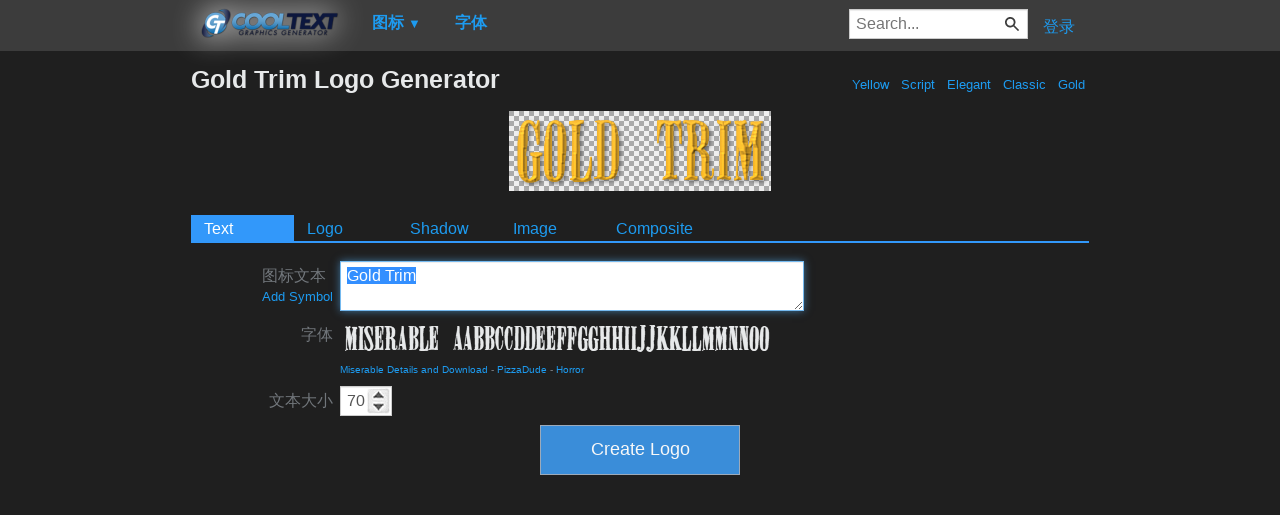

--- FILE ---
content_type: text/html; charset=utf-8
request_url: https://www.google.com/recaptcha/api2/aframe
body_size: 268
content:
<!DOCTYPE HTML><html><head><meta http-equiv="content-type" content="text/html; charset=UTF-8"></head><body><script nonce="divYXyiwk1FXlHFSdk8XPg">/** Anti-fraud and anti-abuse applications only. See google.com/recaptcha */ try{var clients={'sodar':'https://pagead2.googlesyndication.com/pagead/sodar?'};window.addEventListener("message",function(a){try{if(a.source===window.parent){var b=JSON.parse(a.data);var c=clients[b['id']];if(c){var d=document.createElement('img');d.src=c+b['params']+'&rc='+(localStorage.getItem("rc::a")?sessionStorage.getItem("rc::b"):"");window.document.body.appendChild(d);sessionStorage.setItem("rc::e",parseInt(sessionStorage.getItem("rc::e")||0)+1);localStorage.setItem("rc::h",'1769091550385');}}}catch(b){}});window.parent.postMessage("_grecaptcha_ready", "*");}catch(b){}</script></body></html>